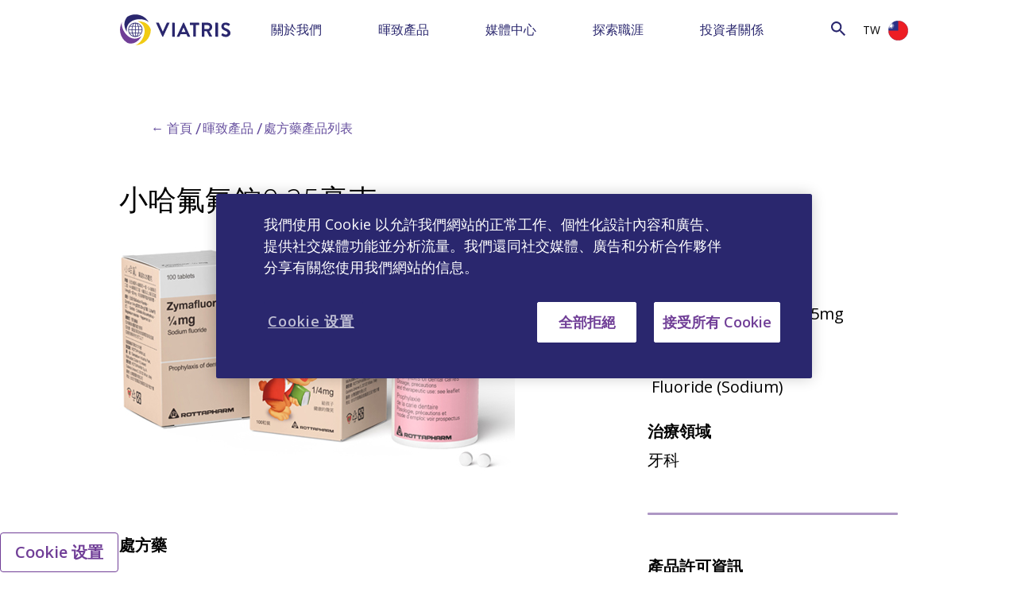

--- FILE ---
content_type: text/html; charset=utf-8
request_url: https://www.viatris.tw/zh-tw/products/product-chart-prescription/zymafluor
body_size: 46530
content:



<!DOCTYPE html>
<!--[if lt IE 7]>      <html class="no-js lt-ie9 lt-ie8 lt-ie7"> <![endif]-->
<!--[if IE 7]>         <html class="no-js lt-ie9 lt-ie8"> <![endif]-->
<!--[if IE 8]>         <html class="no-js lt-ie9"> <![endif]-->
<!--[if gt IE 8]><!-->
<html class="no-js" lang="zh-TW">
<!--<![endif]-->
<head>
<link href="/-/media/feature/24column-custom-grid/24column-custom-grid/styles/optimized-min.css?t=20220920T042021Z" rel="stylesheet" /><link href="/-/media/base-themes/core-libraries/styles/optimized-min.css?t=" rel="stylesheet" /><link href="/-/media/base-themes/main-theme/styles/optimized-min.css?t=20240702T161422Z" rel="stylesheet" /><link href="/-/media/themes/common/viatris/viatris/styles/optimized-min.css?t=20260120T050806Z" rel="stylesheet" />    
    
<!-- Google Tag Manager -->
<script>(function(w,d,s,l,i){w[l]=w[l]||[];w[l].push({'gtm.start':
new Date().getTime(),event:'gtm.js'});var f=d.getElementsByTagName(s)[0],
j=d.createElement(s),dl=l!='dataLayer'?'&l='+l:'';j.async=true;j.src=
'https://www.googletagmanager.com/gtm.js?id='+i+dl;f.parentNode.insertBefore(j,f);
})(window,document,'script','dataLayer','GTM-TXRMDSZ');</script>
<!-- End Google Tag Manager -->




    <title>小哈氟氟錠0.25毫克</title>


        <link rel="canonical" href="https://www.viatris.tw/zh-tw/products/product-chart-prescription/zymafluor" />




    <link href="/-/media/project/common/viatristw/images/favicon_32x32.ico" rel="shortcut icon" />




<meta property="og:title"  content="Zymafluor" /><meta property="og:url"  content="https://www.viatris.tw/zh-tw/products/product-chart-prescription/zymafluor" />







<meta property="twitter:title"  content="Zymafluor" /><meta property="twitter:card"  content="summary_large_image" />

    <meta name="viewport" content="width=device-width, initial-scale=1"/>


<script src="/-/media/Themes/Common/Global/Scripts/jquery-351.js"></script>
<script src="/-/media/Themes/Common/Viatris/Viatris/Scripts/interstitials.js"></script>
<script src="https://cdn.jwplayer.com/libraries/wusB1GPX.js"></script>
<meta charset="utf-8" />
<style>@media (min-width: 1200px){.three-cardModule .individualCard { margin-top: 10px;}}#careersDropdown .component.link-list .component-content ul {display: block; top: 0px;}@media only screen and (min-width: 768px){.half-column-image .field-image img { min-height: 500px;}}
#product-portfolio .sub-news .news-detail .field-teaser-copy {
    margin-top: 15px;
    width: 100%;}
#newslist-room{padding:0;max-width:100%}#newslist-room>.component-content{margin-right:auto;margin-left:auto}.newslist-room ul.items{margin:0;list-style:none}.newslist-room ul.items li.item{margin:20px 0 60px}.newslist-room ul.items li.item:before{display:none}.newslist-room .field-article-date{color:var(--primary)}.newslist-room .field-externalmenuitemurl{text-align:center}#newslist-room .component.list-pagination{-ms-flex:0 0 100%;flex:0 0 100%;max-width:100%;padding-top:0;text-align:center}#newslist-room .component.list-pagination nav a{color:#703e97;font-weight:700;padding:0 5px;font-size:16px}#newslist-room .component.list-pagination nav span{font-size:16px;margin:0 5px;padding:0}#newslist-room .component.list-pagination span.active.sxa-paginationnumber{border-bottom:3px solid #f1ca15}#newslist-room #sort-by{-ms-flex:0 0 100%;flex:0 0 100%;max-width:100%}#newslist-room #sort-by #sort_button{border:2px solid var(--primary);background:#fff;padding:5px 10px;font-size:14px;cursor:pointer}@media (min-width:576px){#newslist-room>.component-content{max-width:540px}}@media (max-width:575px){.newslist-room .field-article-date,.newslist-room .field-article-title{font-size:16px}}@media (min-width:1200px){#newslist-room>.component-content,.component.breadcrumb,.component.rich-text,.container{max-width:1366px}}@media (min-width:992px){#newslist-room>.component-content,.component.breadcrumb,.component>.component-content>.container,.search-results.container{padding-left:150px;padding-right:150px}.component>.component-content>.ct-ticker>.container{padding-left:180px;padding-right:180px}#newslist-room>.component-content,.component.breadcrumb{max-width:1024px}}@media (min-width:1025px){#newslist-room>.component-content,.component.breadcrumb{max-width:1200px}}
@media (max-width: 767px){
#newslist-room > .component-content {
    padding-right: 21px;
    padding-left: 21px;
}
.sub-news .col24-12 {
		flex: 0 0 100%;
		max-width: 100%;
	} 
	.news-detail {
		text-align: center;
	}
}
.row-sub-news .field-image img {
	margin: 0 auto;
}
.ct-icons .row .field-headline {
    text-align: left !important;
}
#callout1 .col24-md-9{display: flex;     justify-content: center;     align-items: center;}
#product-portfolio img {
        height: 200px;
}

#product-portfolio .sub-news{

    display: flex;

   justify-content: flex-start;

    flex-direction: column;

}

#product-portfolio .sub-news .field-image {

    display: flex;
    justify-content: center;

}

#product-portfolio .sub-news .news-detail .field-teaser-copy {

    margin-top: 15px;
    width: 100%;
    display: flex;
    justify-content: center;

}

#product-portfolio .sub-news h5.field-headline {
    width: 100%;
    color:#703e97;
    text-align:center;
min-height: 88px;
}
 .field-cta:not(.cta-webcast):not(.cta-link) a{
font-size: 18px;
}
#callout2 .divider {align-items: center;}
#callout3 .divider {align-items: center;}
#callout4 .divider {align-items: center;}
.ct-icons .row .field-headline {
       text-align: center !important;
    min-height: 88px;

}
  .ct-icons .field-teaser-copy.product-copy {  text-align: left;}

#home-ct-company .separator, #silymarin .separator{
display:none;
}
</style>
</head>
<body class="product_detail_con default-device bodyclass">
    
<!-- Google Tag Manager (noscript) -->
<noscript><iframe src=https://www.googletagmanager.com/ns.html?id=GTM-TXRMDSZ
height="0" width="0" style="display:none;visibility:hidden"></iframe></noscript>
<!-- End Google Tag Manager (noscript) -->
    
<!-- #wrapper -->
<div id="wrapper">
    <!-- #header -->
    <header>
        <div id="header" class="container-fluid">
            <div class="row">


    <div class="component header col-12 col24-24 noPaddingLR header">
        <div class="component-content">
<div class="row justify-content-between bc-secondary" id="links_wrapper"><div class="container-fluid"><div class="col-12 col24-24 noPaddingLR col24-xs-24"><ul>

</ul></div></div></div><div class="row justify-content-between primary_navigation"><div class="col-auto col24-auto"><a class="header__logo" href="/"><img src="/-/media/project/common/viatris/viatris-logo_withouttm.svg?iar=0&amp;hash=630448133F8685EA2C5E2D6052A8E1F6" alt="Viatris" data-variantitemid="{AD3AEA58-82D2-48D5-BDD0-0D36B1351D96}" data-variantfieldname="Logo Image" /></a></div><div class="col-4 col24-8 col-sm-2 col24-sm-4 order-lg-12 order-lg-24 d-lg-none"><div class="row justify-content-between">
                                    <div class="col col24 search-toggle text-right">
                                        <i class="search-icon" aria-hidden="true"></i>
                                        <i class="close-search d-none" aria-hidden="true"></i>
                                    </div>
                                    <div class="col col24 nav-toggle text-right">
                                        <img src="-/media/Themes/Common/Viatris/Viatris/images/nav-cta.svg" width="24px" height="24px">
                                    </div>
                                </div>
                            </div>

<div class="col-lg col24-lg order-lg-10 order-lg-22 ml-auto">
                                <div class="search-div d-none d-lg-block">
                                    <button class="search-btn" type="submit" onclick="return validateValue(this);">
                                        <i class="search-icon" aria-hidden="true">&nbsp;</i>
                                    </button>

                                    <input type="text" class="search-input" name="textBoxSearch" id="textBoxSearch" placeholder="Search">    
                                </div>
</div><div class="col-lg-8 col24-lg-16 col24-xl-17 col24-xxl-17 main-menu menu-collapse ml-auto"><ul class="d-lg-flex justify-content-around flex-wrap">
   
   
   <li>
      <div class="row justify-content-between align-items-center">
         <div class="col col24-auto">
            
            <a class="menu-head" data-ga-location='MenuHead' href="/zh-tw/about-us">關於我們</a>
            
         </div>
         <div class="col col24-auto">
            <span class="d-lg-none sub-menu-toggle"><i class="expand-icon"></i></span>    
         </div>
      </div>
      <ul class="sub-menu">
         
         	
                 <li><a data-ga-location='SubMenu' data-ga-menuhead='About Us' href="/zh-tw/about-us/our-story">暉致台灣</a></li>
             
         
         	
                 <li><a data-ga-location='SubMenu' data-ga-menuhead='About Us' href="/zh-tw/about-us/our-leaders">暉致團隊</a></li>
             
         
         	
                 <li><a data-ga-location='SubMenu' data-ga-menuhead='About Us' href="/zh-tw/about-us/ourculture">暉致的文化</a></li>
             
         
         	
                 <li><a data-ga-location='SubMenu' data-ga-menuhead='About Us' href="/zh-tw/about-us/corporate-responsibility">企業社會責任</a></li>
             
         
            
         
            
         
            
         
         	
                 <li><a data-ga-location='SubMenu' data-ga-menuhead='About Us' href="/zh-tw/about-us/contact-us">聯繫我們</a></li>
             
         
      </ul>
   </li>
          
   
   
   <li>
      <div class="row justify-content-between align-items-center">
         <div class="col col24-auto">
            
            <a class="menu-head" data-ga-location='MenuHead' href="/zh-tw/products">暉致產品</a>
            
         </div>
         <div class="col col24-auto">
            <span class="d-lg-none sub-menu-toggle"><i class="expand-icon"></i></span>    
         </div>
      </div>
      <ul class="sub-menu">
         
         	
                 <li><a data-ga-location='SubMenu' data-ga-menuhead='Products' href="/zh-tw/products/product-chart-prescription">處方藥產品列表</a></li>
             
         
         	
                 <li><a data-ga-location='SubMenu' data-ga-menuhead='Products' href="/zh-tw/products/product-chart-medical-device">醫療器材產品列表</a></li>
             
         
         	
                 <li><a data-ga-location='SubMenu' data-ga-menuhead='Products' href="/zh-tw/products/product-chart-otc">指示用藥及消費保健品產品列表</a></li>
             
         
            
         
            
         
            
         
      </ul>
   </li>
          
   
   
   <li>
      <div class="row justify-content-between align-items-center">
         <div class="col col24-auto">
            
            <a class="menu-head" data-ga-location='MenuHead' href="/zh-tw/newsroom">媒體中心</a>
            
         </div>
         <div class="col col24-auto">
            <span class="d-lg-none sub-menu-toggle"><i class="expand-icon"></i></span>    
         </div>
      </div>
      <ul class="sub-menu">
         
         	
              <li> <a href="/zh-tw/newsroom" data-ga-menuhead="Newsroom" data-ga-location="SubMenu">最新訊息</a> </li>
            
         
         	
              <li> <a href="https://newsroom.viatris.com/press-releases" data-ga-menuhead="Newsroom" rel="noopener noreferrer" data-ga-location="SubMenu" target="_blank">企業訊息</a> </li>
            
         
         	
                 <li><a data-ga-location='SubMenu' data-ga-menuhead='Newsroom' href="/zh-tw/newsroom/old"></a></li>
             
         
      </ul>
   </li>
          
   
   
   <li>
      <div class="row justify-content-between align-items-center">
         <div class="col col24-auto">
            
            <a class="menu-head" data-ga-location='MenuHead' href="/zh-tw/careers">探索職涯</a>
            
         </div>
         <div class="col col24-auto">
            <span class="d-lg-none sub-menu-toggle"><i class="expand-icon"></i></span>    
         </div>
      </div>
      <ul class="sub-menu">
         
         	
                 <li><a data-ga-location='SubMenu' data-ga-menuhead='Careers' href="/zh-tw/careers/working-at-viatris">工作簡介</a></li>
             
         
         	
                 <li><a data-ga-location='SubMenu' data-ga-menuhead='Careers' href="/zh-tw/careers/diversity-and-inclusion">多元與共融</a></li>
             
         
            
         
      </ul>
   </li>
          
   
   
   <li>
      <div class="row justify-content-between align-items-center">
         <div class="col col24-auto">
            
           <a href="https://investor.viatris.com/" rel="noopener noreferrer" class="menu-head" data-ga-location="MenuHead" target="_blank">投資者關係</a> 
            
         </div>
         <div class="col col24-auto">
            <span class="d-lg-none sub-menu-toggle"><i class="expand-icon"></i></span>    
         </div>
      </div>
      <ul class="sub-menu">
         
         	
              <li> <a href="https://investor.viatris.com/events-and-presentations" data-ga-menuhead="Investors" rel="noopener noreferrer" data-ga-location="SubMenu" target="_blank">相關活動</a> </li>
            
         
         	
              <li> <a href="https://investor.viatris.com/financial-and-filings/sec-filings" data-ga-menuhead="Investors" rel="noopener noreferrer" data-ga-location="SubMenu" target="_blank">財務報告</a> </li>
            
         
         	
              <li> <a href="https://investor.viatris.com/stock-information/stock-performance" data-ga-menuhead="Investors" rel="noopener noreferrer" data-ga-location="SubMenu" target="_blank">股票資訊</a> </li>
            
         
         	
              <li> <a href="https://investor.viatris.com/shareholder-services/email-alerts" data-ga-menuhead="Investors" rel="noopener noreferrer" data-ga-location="SubMenu" target="_blank">股東工具</a> </li>
            
         
         	
              <li> <a href="https://investor.viatris.com/investor-faqs" data-ga-menuhead="Investors" rel="noopener noreferrer" data-ga-location="SubMenu" target="_blank">投資者常見問題</a> </li>
            
         
      </ul>
   </li>
          
    
</ul>
</div><div class="col-auto col24-auto show-menu menu-item"><div class="field-show-menu-text">Show Menu</div></div><div class="col-lg-auto col24-lg-auto order-lg-11 order-lg-23 menu-collapse noPaddingL1"><div class="d-flex justify-content-between align-items-center menu-item"><span class="location-title d-lg-none field-change-location-text">Change Location</span><span class="location-language d-none d-lg-inline-block">TW</span><span><a><img class="location-icon ml-lg-2 ml-auto mt-md-6" src="-/media/Themes/Common/Viatris/Viatris/images/flags/TW_flag-800.png" /></a></span></div></div><div class="col-lg-auto col24-4 col24-sm-3 col24-lg-auto order-lg-12 order-lg-24 d-flex justify-content-center select-lg-wrap isDesktop"><div class="row"></div></div><div class="col-12 col24-24 location-menu mt-5 mt-md-3 order-last noPaddingLR"><div class="container"><div class="row"><div class="col-12 col24-24"><div class="field-headline field-choose-your-location-text">Choose Your Location</div></div></div>
   <div class="row">
        <div class="col-12 col24-24 corporate_link">
             <div class="field-headline field-choose-your-location-text">
                     <span><img src="/-/media/project/common/viatris/global_icon_02.png?h=25&amp;iar=0&amp;w=25&amp;hash=20F8086AD65CA4667DF18277516FC94A" alt="Global" width="25" height="25" /></span> <a href="https://www.viatris.com/" rel="noopener noreferrer" target="_blank">Visit our Corporate site</a>
            </div>
      </div>
 </div>
 <div class="row locations"><div class="col-6 col-lg-3 col24-12 col24-lg-6"><ul class="locations"><li><img src="/-/media/themes/common/viatris/viatris/images/flags/au_flag-800.png?h=25&amp;iar=0&amp;w=25&amp;hash=0583D1B82EC9F0F8C4805C01EE594125" alt="" width="25" height="25" data-variantitemid="{2155E20C-93CE-4166-9963-0D071BCC835C}" data-variantfieldname="Country Flag Image" /><a class="locationLink" href="https://www.viatris.com.au/" locationLink="true">Australia</a><ul class="locations_sub"></ul></li><li><img src="/-/media/themes/common/viatris/viatris/images/flags/at_flag-800.png?h=25&amp;iar=0&amp;w=25&amp;hash=76F16FF0FF36F4AAA1CADD87348F6860" alt="" width="25" height="25" data-variantitemid="{074D1A9E-FC00-4CDF-999E-1ECAD443C435}" data-variantfieldname="Country Flag Image" /><a class="locationLink" href="https://www.viatris.at/" locationLink="true">Austria</a><ul class="locations_sub"></ul></li><li><img src="/-/media/themes/common/viatris/viatris/images/flags/be_flag-800.png?h=25&amp;iar=0&amp;w=25&amp;hash=C397B13F464E2F6B1F8095E3F4A51B40" alt="" width="25" height="25" data-variantitemid="{711F3ACA-41DC-4BA9-BA7A-FCA54204B7B3}" data-variantfieldname="Country Flag Image" /><a class="locationLink" href="#" locationLink="true">Belgium</a><ul class="locations_sub"><li><a class="locationLanguageLink" href="https://www.viatris.be/nl-be" localPopUp="" locationLanguageLink="true">Dutch</a></li><li><a class="locationLanguageLink" href="https://www.viatris.be/fr-be" localPopUp="" locationLanguageLink="true">French</a></li></ul></li><li><img src="/-/media/themes/common/viatris/viatris/images/flags/br_flag-800.png?h=25&amp;iar=0&amp;w=25&amp;hash=1DA3661B360A5FCE32BD5811EE24FBBD" alt="" width="25" height="25" data-variantitemid="{A01A53E8-5A7D-42FB-AE9C-81B12CA44ADE}" data-variantfieldname="Country Flag Image" /><a class="locationLink" href="https://www.viatris.com.br/" locationLink="true">Brazil</a><ul class="locations_sub"></ul></li><li><img src="/-/media/themes/common/viatris/viatris/images/flags/bg_flag-800.png?h=25&amp;iar=0&amp;w=25&amp;hash=B4878DABD1442561D29137C564801F4D" alt="" width="25" height="25" data-variantitemid="{7247F185-36BE-40FE-B5B3-304808996778}" data-variantfieldname="Country Flag Image" /><a class="locationLink" href="https://www.viatris.bg/" locationLink="true">Bulgaria</a><ul class="locations_sub"></ul></li><li><img src="/-/media/themes/common/viatris/viatris/images/flags/ca_flag-800.png?h=25&amp;iar=0&amp;w=25&amp;hash=0C0638A67816FC237C578F06D3932402" alt="" width="25" height="25" data-variantitemid="{D317AD07-6706-492C-B5C2-C9D58D083520}" data-variantfieldname="Country Flag Image" /><a class="locationLink" href="#" locationLink="true">Canada</a><ul class="locations_sub"><li><a class="locationLanguageLink" href="https://www.viatris.ca/en-ca/" localPopUp="" locationLanguageLink="true">English</a></li><li><a class="locationLanguageLink" href="https://www.viatris.ca/fr-ca/" localPopUp="" locationLanguageLink="true">French</a></li></ul></li><li><img src="/-/media/themes/common/viatris/viatris/images/flags/cn_flag-800.png?h=25&amp;iar=0&amp;w=25&amp;hash=6DB9D998C361A98A49F61500EEFF80C6" alt="" width="25" height="25" data-variantitemid="{DD368901-19EA-4DE1-ACB4-ABB04BACE4A8}" data-variantfieldname="Country Flag Image" /><a class="locationLink" href="https://www.viatris.cn" locationLink="true">China</a><ul class="locations_sub"></ul></li><li><img src="/-/media/themes/common/viatris/viatris/images/flags/hr_flag-800.png?h=25&amp;iar=0&amp;w=25&amp;hash=423CE5C3EB7A9E4FC7AD34CAD3A3BBF3" alt="" width="25" height="25" data-variantitemid="{76E6E952-6CB3-4F0E-8983-029C96055DA8}" data-variantfieldname="Country Flag Image" /><a class="locationLink" href="https://www.viatris.hr/" locationLink="true">Croatia</a><ul class="locations_sub"></ul></li><li><img src="/-/media/themes/common/viatris/viatris/images/flags/cz_flag-800.png?h=25&amp;iar=0&amp;w=25&amp;hash=2A806C46DC5CEA61F06E76F250B71B00" alt="" width="25" height="25" data-variantitemid="{6AF350E7-6C46-4050-A7F2-D5BD24A92F16}" data-variantfieldname="Country Flag Image" /><a class="locationLink" href="https://www.viatris.cz/" locationLink="true">Czech Republic</a><ul class="locations_sub"></ul></li><li><img src="/-/media/themes/common/viatris/viatris/images/flags/dk_flag-800.png?h=25&amp;iar=0&amp;w=25&amp;hash=9842908B1BC572CC149AE929C0FB38CE" alt="" width="25" height="25" data-variantitemid="{EB9E7CC7-7B05-44F5-992B-A05D938D9D9D}" data-variantfieldname="Country Flag Image" /><a class="locationLink" href="https://www.viatris.dk" locationLink="true">Denmark</a><ul class="locations_sub"></ul></li><li><img src="/-/media/themes/common/viatris/viatris/images/flags/estonia_flag_icon.png?h=25&amp;iar=0&amp;w=25&amp;hash=F0F23A535BE325EC20AD646DB1E85BDA" alt="" width="25" height="25" data-variantitemid="{0BB1046F-E616-4F1A-A8EF-221851C37E32}" data-variantfieldname="Country Flag Image" /><a class="locationLink" href="https://www.viatris.ee" locationLink="true">Estonia</a><ul class="locations_sub"></ul></li><li><img src="/-/media/themes/common/viatris/viatris/images/flags/fi_flag-800.png?h=25&amp;iar=0&amp;w=25&amp;hash=DADC1667C93653B7E0D72B4C0F116383" alt="" width="25" height="25" data-variantitemid="{00A2774D-A4C9-43A8-9EDB-C45BDE32B9A8}" data-variantfieldname="Country Flag Image" /><a class="locationLink" href="https://www.viatris.fi" locationLink="true">Finland</a><ul class="locations_sub"></ul></li></ul></div><div class="col-6 col-lg-3 col24-12 col24-lg-6"><ul class="locations"><li><img src="/-/media/themes/common/viatris/viatris/images/flags/fr_flag-800.png?h=25&amp;iar=0&amp;w=25&amp;hash=550468494A3C0DC175255F274B4E3BDE" alt="" width="25" height="25" data-variantitemid="{A7424028-B673-4961-A924-AA01D5C726E3}" data-variantfieldname="Country Flag Image" /><a href="https://www.viatris.fr">France</a><ul class="locations_sub"></ul></li><li><img src="/-/media/themes/common/viatris/viatris/images/flags/de_flag-800.png?h=25&amp;iar=0&amp;w=25&amp;hash=D4FA30D5A12B2C739E037DA970B84157" alt="Germany" width="25" height="25" data-variantitemid="{752DEFD8-402E-4E26-B808-9FBAF42F7365}" data-variantfieldname="Country Flag Image" /><a href="https://www.viatris.de/">Germany</a><ul class="locations_sub"></ul></li><li><img src="/-/media/themes/common/viatris/viatris/images/flags/gr_flag-800.png?h=25&amp;iar=0&amp;w=25&amp;hash=3EFC804A880B82EC85919CB58D69822D" alt="" width="25" height="25" data-variantitemid="{B2013FD1-C51D-4628-A0A0-E3E1AE72D6A0}" data-variantfieldname="Country Flag Image" /><a href="https://www.viatris.gr/">Greece</a><ul class="locations_sub"></ul></li><li><img src="/-/media/themes/common/viatris/viatris/images/flags/hk_flag.png?h=25&amp;iar=0&amp;w=25&amp;hash=73A8C1DB1525D692C8E48D5A10D513C1" alt="" width="25" height="25" data-variantitemid="{3624A624-5DEA-40D0-B773-C35E955464B6}" data-variantfieldname="Country Flag Image" /><a href="https://www.viatris.com.hk/">Hong Kong</a><ul class="locations_sub"></ul></li><li><img src="/-/media/themes/common/viatris/viatris/images/flags/hu_flag-800.png?h=25&amp;iar=0&amp;w=25&amp;hash=03E7C2D0894A246845748E5DBE5E4AE8" alt="" width="25" height="25" data-variantitemid="{8749409F-44CF-45BC-9916-A07AB5683C48}" data-variantfieldname="Country Flag Image" /><a href="https://www.viatris.hu/">Hungary</a><ul class="locations_sub"></ul></li><li><img src="/-/media/themes/common/viatris/viatris/images/flags/in_flag-800.png?h=25&amp;iar=0&amp;w=25&amp;hash=8C7C9EAD8EB21297B5B2356AFA1BC868" alt="" width="25" height="25" data-variantitemid="{C2E66AF0-08CD-4C21-BBC8-504EA05F753D}" data-variantfieldname="Country Flag Image" /><a href="https://www.viatris.in">India</a><ul class="locations_sub"></ul></li><li><img src="/-/media/themes/common/viatris/viatris/images/flags/ie_flag-800.png?h=25&amp;iar=0&amp;w=25&amp;hash=18A6C420199C286F70A58CF11EF4630F" alt="" width="25" height="25" data-variantitemid="{259E5BDC-26C1-4C4E-B1C0-E78FB44AD51C}" data-variantfieldname="Country Flag Image" /><a href="https://www.viatris.ie/">Ireland</a><ul class="locations_sub"></ul></li><li><img src="/-/media/themes/common/viatris/viatris/images/flags/it_flag-800.png?h=25&amp;iar=0&amp;w=25&amp;hash=A32DE749FAA86053E1C94650E943A8CE" alt="" width="25" height="25" data-variantitemid="{5A5AF487-2B4D-4EFA-8629-57250DD75CA9}" data-variantfieldname="Country Flag Image" /><a href="https://www.viatris.it">Italy</a><ul class="locations_sub"></ul></li><li><img src="/-/media/themes/common/viatris/viatris/images/flags/jp_flag-800.png?h=25&amp;iar=0&amp;w=25&amp;hash=1C050C882FCD942C92609664CFD41C2E" alt="" width="25" height="25" data-variantitemid="{099085F7-D7BD-4D62-A0AC-857F11B016A0}" data-variantfieldname="Country Flag Image" /><a href="https://www.viatris.jp/">Japan</a><ul class="locations_sub"></ul></li><li><img src="/-/media/themes/common/viatris/viatris/images/flags/kr.png?h=25&amp;iar=0&amp;w=25&amp;hash=722D726AC6B7868E97F62ADB758626D7" alt="" width="25" height="25" data-variantitemid="{2EE6A218-E629-46E5-927A-F8003BB75C40}" data-variantfieldname="Country Flag Image" /><a href="https://www.viatris.co.kr">Korea</a><ul class="locations_sub"></ul></li><li><img src="/-/media/themes/common/viatris/viatris/images/flags/latvia_flag.png?h=25&amp;iar=0&amp;w=25&amp;hash=D7A6459CD89D00F99A17CF6B9E9296D4" alt="" width="25" height="25" data-variantitemid="{50A5238A-EACE-4B65-9B99-0999D1CAC27C}" data-variantfieldname="Country Flag Image" /><a href="https://www.viatris.lv/">Latvia</a><ul class="locations_sub"></ul></li><li><img src="/-/media/themes/common/viatris/viatris/images/flags/lt_flag-800.png?h=25&amp;iar=0&amp;w=25&amp;hash=80872A2931ED1CEE9BDEC1A3182C0957" alt="" width="25" height="25" data-variantitemid="{4ECE6E41-5856-410B-8F93-46AFA3959950}" data-variantfieldname="Country Flag Image" /><a href="https://www.viatris.lt/">Lithuania</a><ul class="locations_sub"></ul></li></ul></div><div class="col-6 col-lg-3 col24-12 col24-lg-6"><ul class="locations"><li><img src="/-/media/themes/common/viatris/viatris/images/flags/my_flag-800.png?h=25&amp;iar=0&amp;w=25&amp;hash=42042C26236B17265B1EE6FE6044E42A" alt="" width="25" height="25" data-variantitemid="{1FC495FF-EECD-43B6-AC8F-EC0464B60D82}" data-variantfieldname="Country Flag Image" /><a href="https://www.viatris.my/">Malaysia</a><ul class="locations_sub"></ul></li><li><img src="/-/media/themes/common/viatris/viatris/images/flags/mx_flag_800.png?h=25&amp;iar=0&amp;w=25&amp;hash=5FB48CAC213F82D3BF9576DD3E3A3FCB" alt="" width="25" height="25" data-variantitemid="{5B7B3D98-8759-4BF9-8BE9-8A1718688D4C}" data-variantfieldname="Country Flag Image" /><a href="https://www.viatris.mx/">Mexico</a><ul class="locations_sub"></ul></li><li><img src="/-/media/themes/common/viatris/viatris/images/flags/nl_flag-800.png?h=25&amp;iar=0&amp;w=25&amp;hash=0E56F2E3A65F96B7CF3D3AD52795D2C2" alt="" width="25" height="25" data-variantitemid="{DFB61680-01C4-4CD1-8D13-E98FEB7C349E}" data-variantfieldname="Country Flag Image" /><a href="https://www.viatris.nl">Netherlands</a><ul class="locations_sub"></ul></li><li><img src="/-/media/themes/common/viatris/viatris/images/flags/nz_flag-800.png?h=25&amp;iar=0&amp;w=25&amp;hash=9167DBB89DD9A38432ED5BE3443981D9" alt="" width="25" height="25" data-variantitemid="{C67C82A7-EA4D-4BC0-A23A-1DFFAEE411B2}" data-variantfieldname="Country Flag Image" /><a href="https://www.viatris.nz">New Zealand</a><ul class="locations_sub"></ul></li><li><img src="/-/media/themes/common/viatris/viatris/images/flags/no_flag-800.png?h=25&amp;iar=0&amp;w=25&amp;hash=50AA0C7D216A8EF41137F63DEDDB7728" alt="" width="25" height="25" data-variantitemid="{5A500394-93E6-4D0D-8A3D-CD1B10BC710A}" data-variantfieldname="Country Flag Image" /><a href="https://www.viatris.no/">Norway</a><ul class="locations_sub"></ul></li><li><img src="/-/media/themes/common/viatris/viatris/images/flags/philippines_flag.png?h=25&amp;iar=0&amp;w=25&amp;hash=BCFE4AAE415F1DEDE5112EE758ED1900" alt="" width="25" height="25" data-variantitemid="{BAE963CC-FC31-457C-BF8E-D89929C516EB}" data-variantfieldname="Country Flag Image" /><a href="https://www.viatris.ph/">Philippines</a><ul class="locations_sub"></ul></li><li><img src="/-/media/themes/common/viatris/viatris/images/flags/pl_flag-800.png?h=25&amp;iar=0&amp;w=25&amp;hash=DA51B2C47C83A8448535B59C6A3E3D2F" alt="" width="25" height="25" data-variantitemid="{9D8C7369-0F73-4E7A-B35D-7CBBB82A8F91}" data-variantfieldname="Country Flag Image" /><a href="https://www.viatris.pl">Poland</a><ul class="locations_sub"></ul></li><li><img src="/-/media/themes/common/viatris/viatris/images/flags/pt_flag-800.png?h=25&amp;iar=0&amp;w=25&amp;hash=568AE8013BA70D66848D315D3F3C4776" alt="" width="25" height="25" data-variantitemid="{4B29A893-A079-4AF4-A14C-9C9279085BE7}" data-variantfieldname="Country Flag Image" /><a href="https://www.viatris.pt">Portugal</a><ul class="locations_sub"></ul></li><li><img src="/-/media/themes/common/viatris/viatris/images/flags/ro_flag-800.png?h=25&amp;iar=0&amp;w=25&amp;hash=B0B28AC308EF95BF6A7C8D555C96681F" alt="" width="25" height="25" data-variantitemid="{2B7A3C55-A1A0-4F65-B680-A1A77AA9B1E4}" data-variantfieldname="Country Flag Image" /><a href="https://www.viatris.ro">Romania</a><ul class="locations_sub"></ul></li><li><img src="/-/media/themes/common/viatris/viatris/images/flags/ru_flag-800.png?h=25&amp;iar=0&amp;w=25&amp;hash=5637EA668917B4EE5E3CE8AFA68212F8" alt="" width="25" height="25" data-variantitemid="{BD8731A4-716E-4231-922C-3F9C6FDFE0C5}" data-variantfieldname="Country Flag Image" /><a href="https://www.viatris.ru">Russia</a><ul class="locations_sub"></ul></li><li><img src="/-/media/themes/common/viatris/viatris/images/flags/ar_sa_flag.png?h=25&amp;iar=0&amp;w=25&amp;hash=C44265FB985342CE3DE2790491B50325" alt="" width="25" height="25" data-variantitemid="{40405C63-0227-4D04-80E2-3A6704068C9D}" data-variantfieldname="Country Flag Image" /><a href="#">Saudi Arabia</a><ul class="locations_sub"><li><a href="https://www.viatris.com/ar-sa/lm/saudi-arabia" localPopUp="">Arabic</a></li><li><a href="https://www.viatris.com/en-sa/lm/saudi-arabia" localPopUp="">English</a></li></ul></li><li><img src="/-/media/themes/common/viatris/viatris/images/flags/rs_flag-800.png?h=25&amp;iar=0&amp;w=25&amp;hash=FE350A34A89C934BB3B3135F67078C5B" alt="" width="25" height="25" data-variantitemid="{134EACE5-169E-4EAB-ADB1-012E9103D294}" data-variantfieldname="Country Flag Image" /><a href="https://www.viatris.rs/">Serbia</a><ul class="locations_sub"></ul></li></ul></div><div class="col-6 col-lg-3 col24-12 col24-lg-6"><ul class="locations"><li><img src="/-/media/themes/common/viatris/viatris/images/flags/sk_flag-800.png?h=25&amp;iar=0&amp;w=25&amp;hash=7E5C4E39C27AE2D192C97DEF67297934" alt="" width="25" height="25" data-variantitemid="{4FAAD807-115A-4C76-9283-5FEACD75B4AF}" data-variantfieldname="Country Flag Image" /><a href="https://www.viatris.sk">Slovakia</a><ul class="locations_sub"></ul></li><li><img src="/-/media/themes/common/viatris/viatris/images/flags/si_flag-800.png?h=25&amp;iar=0&amp;w=25&amp;hash=38CDEE93E11C002F4BA1AEC83FCDF7A8" alt="" width="25" height="25" data-variantitemid="{D358AF80-80EA-4A72-8725-3A465F1868A7}" data-variantfieldname="Country Flag Image" /><a href="https://www.viatris.si">Slovenia</a><ul class="locations_sub"></ul></li><li><img src="/-/media/themes/common/viatris/viatris/images/flags/za_flag-800.png?h=25&amp;iar=0&amp;w=25&amp;hash=C56D54EDB2CF69580C68DB98625B4F18" alt="" width="25" height="25" data-variantitemid="{28FBF60E-607C-4121-9E86-0B34A3AE1788}" data-variantfieldname="Country Flag Image" /><a href="https://www.viatris.co.za/">South Africa</a><ul class="locations_sub"></ul></li><li><img src="/-/media/themes/common/viatris/viatris/images/flags/es_flag-800.png?h=25&amp;iar=0&amp;w=25&amp;hash=254804DC9CBE5DE29D80177884A14393" alt="" width="25" height="25" data-variantitemid="{90DEFBAD-74A6-48A2-8F67-86B713AEF80D}" data-variantfieldname="Country Flag Image" /><a href="https://www.viatris.es">Spain</a><ul class="locations_sub"></ul></li><li><img src="/-/media/themes/common/viatris/viatris/images/flags/se_flag-800.png?h=25&amp;iar=0&amp;w=25&amp;hash=9DD847DDD17774014B033EAA2A2287B9" alt="" width="25" height="25" data-variantitemid="{019D54D9-6694-49CE-8161-6A78F3324702}" data-variantfieldname="Country Flag Image" /><a href="https://www.viatris.se">Sweden</a><ul class="locations_sub"></ul></li><li><img src="/-/media/themes/common/viatris/viatris/images/flags/ch_flag-800.png?h=25&amp;iar=0&amp;w=25&amp;hash=6995F4F74048F8E5BBC86D056A81F208" alt="" width="25" height="25" data-variantitemid="{572E54E5-D019-4344-9A63-9DD7E1E5CC27}" data-variantfieldname="Country Flag Image" /><a href="https://www.viatris.ch">Switzerland</a><ul class="locations_sub"><li><a href="https://www.viatris.ch/de-ch" localPopUp="">German</a></li><li><a href="https://www.viatris.ch/fr-ch" localPopUp="">French</a></li></ul></li><li><img src="/-/media/themes/common/viatris/viatris/images/flags/tw_flag-800.png?h=25&amp;iar=0&amp;w=25&amp;hash=1D6897DC57EC4EDC188859232907EC4B" alt="" width="25" height="25" data-variantitemid="{8492DDE8-42DE-4067-AA96-3C12EE535CB4}" data-variantfieldname="Country Flag Image" /><a href="https://www.viatris.tw/">Taiwan</a><ul class="locations_sub"></ul></li><li><img src="/-/media/themes/common/viatris/viatris/images/flags/th_flag-800.png?h=25&amp;iar=0&amp;w=25&amp;hash=B26A079D4B72FCA58C3FCF43420E8DD2" alt="" width="25" height="25" data-variantitemid="{790A828A-D53C-44F9-9CE3-F645F4E33E94}" data-variantfieldname="Country Flag Image" /><a href="https://www.viatris.co.th">Thailand</a><ul class="locations_sub"></ul></li><li><img src="/-/media/themes/common/viatris/viatris/images/flags/tu_flag-800.png?h=25&amp;iar=0&amp;w=25&amp;hash=D37865E423499F1E4B7D05D4415D07A6" alt="" width="25" height="25" data-variantitemid="{E7F7B583-2F85-418E-81ED-E50372D374AE}" data-variantfieldname="Country Flag Image" /><a href="https://www.viatris.com.tr/">Türkiye</a><ul class="locations_sub"></ul></li><li><img src="/-/media/themes/common/viatris/viatris/images/flags/uk_flag-800.png?h=25&amp;iar=0&amp;w=25&amp;hash=BC174E3E6083C3A319D8CA3DC0408BD3" alt="" width="25" height="25" data-variantitemid="{A1217A3E-ABB1-4094-9C56-EF0A26D2E9A8}" data-variantfieldname="Country Flag Image" /><a href="https://www.viatris.co.uk/">United Kingdom</a><ul class="locations_sub"></ul></li><li><img src="/-/media/themes/common/viatris/viatris/images/flags/us_flag-800.png?h=25&amp;iar=0&amp;w=25&amp;hash=80AEB77A7FA7CB46AFF43EF4BCE7D9F9" alt="" width="25" height="25" data-variantitemid="{99FA8A1E-28FE-47C6-9138-19139CF09E20}" data-variantfieldname="Country Flag Image" /><a href="https://www.viatris.com/en-us/lm/United-States">United States</a><ul class="locations_sub"></ul></li></ul></div><div class="col-6 col-lg-3 col24-12 col24-lg-6"><ul class="locations"></ul></div></div></div></div><div class="col-lg-auto col24-lg-auto d-lg-none menu-collapse mobile-select-lg-wrap"><div class="row"></div></div></div>        </div>
    </div>
</div>
        </div>
    </header>
    <!-- /#header -->
    <!-- #content -->
    <main>
        <div id="content" class="container-fluid">
            <div class="row">

            <div class="component promo">
                <div class="component-content">
<div class="external-interstitial interstitial" style="display: none;"><div class="window"><div class="inner cf"><div class="left"></div><div class="right"><h2 class="field-headline">離開Viatris網站</h2><div class="separator separator-primary"></div><div class="caption"><p>現在，您將離開Viatris [台灣]頁面，前往Viatris相關網站或第三方網站，該網站僅對其內容（包括對某些地區適用的準則）負責。 到Viatris相關網站和第三方網站的連接是作為資源提供給我們的訪問者的，並且可能不適用於此網站的相同法規要求約束，並且未相關的第三方網站應遵守其各自的條款以及數據保護聲明和慣例。 此外，如果他們的第三方站點受其他國家/地區法律，法規要求，資料保護要求或醫療慣例的約束，則各國之間可能會有所不同，並且其中提供的訊息可能不適用於您所在的國家/地區。</p></div><div class="btn-v2 continue"><a class="interstitial-anchor" target="_blank"><span>繼續</span></a></div><div class="cancel"><a href="#">取消</a></div></div></div><div class="stripes"><div class="bar"></div></div></div></div>                </div>
            </div>



<div class="component breadcrumb navigation-title container">
    <div class="component-content">
        <nav>
            <ol>
                    <li class="breadcrumb-item home">
<div class="container"><div class="navigation-title field-navigationtitle"><a title="Home" href="/zh-tw">← 首頁</a></div></div>                            <span class="separator"></span>
                    </li>
                    <li class="breadcrumb-item ">
<div class="container"><div class="navigation-title field-navigationtitle"><a title="Products" href="/zh-tw/products">暉致產品</a></div></div>                            <span class="separator"></span>
                    </li>
                    <li class="breadcrumb-item last">
<div class="container"><div class="navigation-title field-navigationtitle"><a title="Product Chart Prescription" href="/zh-tw/products/product-chart-prescription">處方藥產品列表</a></div></div>                            <span class="separator"></span>
                    </li>
            </ol>
        </nav>
    </div>
</div>

    <div class="component content-detail Content-Teaser inner-bgcontent col-12 col24-24 bio-detail noPaddingLR marginbottom-0 margintop-0 no-padding">
        <div class="component-content">
<div class="container"><div class="row justify-content-center"><div class="col-24-24 col24-md-16"><div><h1 class="field-product-name">小哈氟氟錠0.25毫克</h1><div class="field-image"><img src="/-/media/project/common/viatristw/images/products/product-prescriptions/prescription-zymafluor-025mg-f.jpg?h=336&amp;iar=0&amp;w=498&amp;hash=6F8C3C3B1FEC1DCA5F51042C8F6A86FF" alt="" width="498" height="336" data-variantitemid="{D71E4096-C114-4EDD-8354-682D6F816D9D}" data-variantfieldname="Image" /></div><b class="field-overview-section-header">處方藥</b><div class="field-overview"></div><h6 class="field-indications-section-header">品牌名稱(中文)</h6><div class="field-indications">小哈氟
</div><h6 class="field-description-of-product-section-header">品牌名稱(英文)</h6><div class="field-description-of-product">Zymafluor
</div><h6 class="field-benefits-of-product-section-header"></h6><div class="field-benefits-of-product"></div><h6 class="field-nutritional-advice-section-header"></h6><div class="field-nutritional-advice"></div><h6 class="field-branded-website-section-header"></h6><a class="field-branded-website"></a><h6 class="field-equivalent-of-section-header"></h6><div class="field-equivalent-of"></div><h6 class="field-category-section-header"></h6><div class="field-category"></div></div></div><div class="col-24-24 col24-md-8"><div><h6 class="field-active-ingredients-header">產品名稱(中文)</h6><div class="field-active-ingredients">小哈氟氟錠0.25毫克
</div><h6 class="field-treatment-area-header">產品名稱(英文)</h6><div class="field-treatment-area">Zymafluor Tablets 0.25mg
</div><h6 class="field-delivery-application-method-header">成分</h6><div class="field-delivery-application-method"> Fluoride (Sodium)
</div><h6 class="field-therapeutic-area-header">治療領域</h6><div class="field-therapeutic-area">牙科
</div><h6 class="field-symptoms-treated-header"></h6><div class="field-symptoms-treated"></div><div class="separator separator-product"></div><h6 class="field-product-warning-header"></h6><div class="field-product-warning"></div><h6 class="field-prescribing-information-header">產品許可資訊</h6><div class="cta-link field-prescribing-information"><a data-variantitemid="{D71E4096-C114-4EDD-8354-682D6F816D9D}" data-variantfieldname="Prescribing information">衛署藥輸字第021010號</a></div><h6 class="field-patient-information-header"></h6><div class="cta-link field-patient-information"></div><div class="field-patient-information-image"></div><div class="field-additional-info"></div><div class="separator separator-product"></div><p class="field-patient-information-image-caption"></p></div></div></div></div>        </div>
    </div>
</div>
        </div>
    </main>
    <!-- /#content -->
    <!-- #footer -->
    <footer>
        <div id="footer" class="container-fluid">
            <div class="row">


    <div class="component footer col-12 col24-24 noPaddingLR footer bc-primary col24-xs-24">
        <div class="component-content">
<div class="container"><div class="row"><div class="col-sm-auto col24-sm-24 col24-md-auto col24-xl-4-mobile"><ul><li>
  <div class="field-footer-link">
    

        <a href="/zh-tw/cookies聲明">Cookies聲明</a>
		
    

    
  </div>
</li> <li>
  <div class="field-footer-link">
    

        <a href="/zh-tw/隱私權聲明">隱私權聲明</a>
		
    

    
  </div>
</li> <li>
  <div class="field-footer-link">
    

        <a href="/zh-tw/使用條款">使用條款</a>
		
    

    
  </div>
</li> <li>
  <div class="field-footer-link">
    

    

        <a href="/zh-tw/about-us">關於我們</a>

    
  </div>
</li> <li>
  <div class="field-footer-link">
    

    

        <a href="/zh-tw/products">暉致產品</a>

    
  </div>
</li> <li>
  <div class="field-footer-link">
    

        <a href="/zh-tw/about-us/聯絡我們">聯絡我們</a>
		
    

    
  </div>
</li> </ul></div><div class="col-sm-auto col24-sm-24 col24-md-5 col24-xl-4"><ul><li>
  <div class="field-footer-link">
    

        <a href="/zh-tw/cookies聲明">Cookies聲明</a>
		
    

    
  </div>
</li> <li>
  <div class="field-footer-link">
    

        <a href="/zh-tw/隱私權聲明">隱私權聲明</a>
		
    

    
  </div>
</li> <li>
  <div class="field-footer-link">
    

        <a href="/zh-tw/使用條款">使用條款</a>
		
    

    
  </div>
</li> </ul></div><div class="col-sm-auto col24-sm-24 col24-md-7 col24-xl-4"><ul><li>
  <div class="field-footer-link">
    

    

        <a href="/zh-tw/about-us">關於我們</a>

    
  </div>
</li> <li>
  <div class="field-footer-link">
    

    

        <a href="/zh-tw/products">暉致產品</a>

    
  </div>
</li> <li>
  <div class="field-footer-link">
    

        <a href="/zh-tw/about-us/聯絡我們">聯絡我們</a>
		
    

    
  </div>
</li> </ul></div><div class="col-sm-auto col24-sm-24 col24-md-5 col24-xl-4"><ul></ul></div><div class="col-sm-auto col24-sm-24 col24-md-5 col24-xl-4"><ul></ul></div><div class="col-sm-auto col24-sm-24 col24-md-auto col24-xl-7"><div class="social-links"><ul><li class="social-header field-footersocialheadertext"></li><li><a href="https://linkedin.com/company/Viatris" class="linkedin"><span class="hide field-linkname">linkedin</span></a></li><li><a href="https://www.instagram.com/viatrisinc/" class="instagram"><span class="hide field-linkname">instagram</span></a></li><li><a href="https://x.com/viatrisinc" class="twitter"><span class="hide field-linkname">twitter</span></a></li><li><a href="https://www.youtube.com/viatris" class="youtube"><span class="hide field-linkname">youtube</span></a></li></ul></div><div class="corporate_logo"><p class="field-visit-corporate-text">瀏覽暉致官網</p><a href="https://www.viatris.com/en" target="_blank"><img src="/-/media/project/common/viatristw/images/footer-viatris-logo.png?h=70&amp;iar=0&amp;w=263&amp;hash=1B4A7B7979F6F77F9033DA90AE12248D" alt="Viatris" width="263" height="70" data-variantitemid="{AEE9A618-0AB4-476E-8C2D-7C578D1E7A5A}" data-variantfieldname="Footer Logo" /></a></div><div class="connect_logo"><a href="" target="_blank"></a></div></div></div><div class="row mt-4"><div class="col col24"><div class="divider"></div></div></div><div class="row justify-content-between mt-4 copyright-section"><div class="col-auto col24-md-12 col24-xl-12 field-copyright-content"><p>&copy; 2026 Viatris Inc. 暉致保留所有權利；暉致VIATRIS與<br />
Viatris Logo商標為美商邁蘭公司所有，其為暉致集團公司。</p></div><div class="col-auto col24-md-8 col24-xl-8 field-job-code"></div><div class="col-auto col24-md-2 col24-xl-2"><div><div class="scroll-top" aria-label="Back To Top" onclick="scrollToTop()"> 
                <svg xmlns="http://www.w3.org/2000/svg" id="prefix__Scroll_to_Top_Btn" width="42" height="42" data-name="Scroll to Top Btn" viewBox="0 0 42 42">
                                    <circle id="prefix__Ellipse_40" cx="21" cy="21" r="21" data-name="Ellipse 40" />
                                    <path id="prefix__Path_1775" d="M.8 0L-.512 1.308l4.951 4.951h-20.633v1.869H4.439l-4.951 4.951L.8 14.387l7.189-7.194z" 
                                        data-name="Path 1775" transform="rotate(-90 15.495 1.494)" />
                </svg>
 </div></div></div></div></div>        </div>
    </div>
</div>
        </div>
    </footer>
    <!-- /#footer -->
</div>
<!-- /#wrapper -->

    
<script src="/-/media/base-themes/core-libraries/scripts/optimized-min.js?t="></script><script src="/-/media/base-themes/xa-api/scripts/optimized-min.js?t="></script><script src="/-/media/base-themes/main-theme/scripts/optimized-min.js?t=20240702T161415Z"></script><script src="/-/media/base-themes/google-maps-js-connector/scripts/optimized-min.js?t="></script><script src="/-/media/base-themes/maps/scripts/optimized-min.js?t="></script><script src="/-/media/base-themes/components-theme/scripts/optimized-min.js?t=20230130T124417Z"></script><script src="/-/media/base-themes/resolve-conflicts/scripts/optimized-min.js?t="></script><script src="/-/media/themes/common/viatris/viatris/scripts/optimized-min.js?t=20260120T050917Z"></script>    <!-- /#wrapper -->
</body>
</html>

--- FILE ---
content_type: image/svg+xml
request_url: https://www.viatris.tw/-/media/themes/common/viatris/viatris/images/search-icon.svg
body_size: 542
content:
<svg xmlns="http://www.w3.org/2000/svg" width="18" height="18" viewBox="0 0 18 18">
    <path id="prefix__Search_Icon" d="M17.364 15.821h-.813l-.288-.278a6.7 6.7 0 1 0-.72.72l.278.288v.813l5.146 5.136 1.533-1.533zm-6.175 0a4.631 4.631 0 1 1 4.631-4.631 4.625 4.625 0 0 1-4.63 4.631z" data-name="Search Icon" transform="translate(-4.5 -4.5)" style="fill:#2a276e"/>
</svg>
